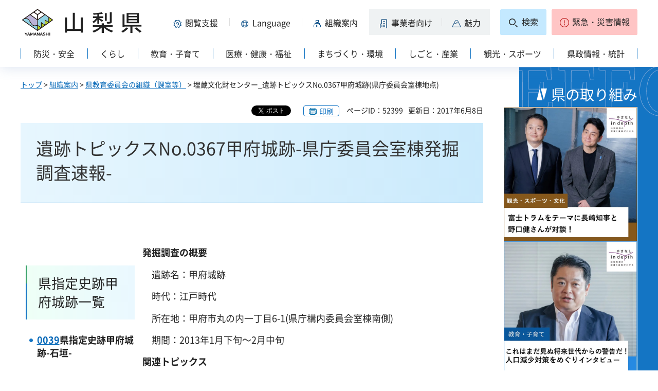

--- FILE ---
content_type: text/html
request_url: https://www.pref.yamanashi.jp/maizou-bnk/topics/301-400/0367.html
body_size: 28859
content:
<?xml version="1.0" encoding="utf-8"?>
<!DOCTYPE html PUBLIC "-//W3C//DTD XHTML 1.0 Strict//EN" "http://www.w3.org/TR/xhtml1/DTD/xhtml1-strict.dtd">
<html xmlns="http://www.w3.org/1999/xhtml" lang="ja" xml:lang="ja" xmlns:og="http://ogp.me/ns#" xmlns:fb="http://www.facebook.com/2008/fbml">
<head>
<meta http-equiv="Content-Type" content="text/html; charset=utf-8" />
<meta http-equiv="Content-Style-Type" content="text/css" />
<meta http-equiv="Content-Script-Type" content="text/javascript" />

<title>山梨県／埋蔵文化財センター_遺跡トピックスNo.0367甲府城跡(県庁委員会室棟地点)</title>

<meta property="og:title" content="埋蔵文化財センター_遺跡トピックスNo.0367甲府城跡(県庁委員会室棟地点)" />
<meta property="og:type" content="article" />
<meta property="og:description" content="" />
<meta property="og:url" content="https://www.pref.yamanashi.jp/maizou-bnk/topics/301-400/0367.html" />
<meta property="og:image" content="https://www.pref.yamanashi.jp/shared/system/images/ken_logo.jpg" />
<meta property="og:site_name" content="山梨県" />
<meta property="og:locale" content="ja_JP" />
<meta name="author" content="山梨県" />
<meta name="cate_code_1" content="006000000000" />
<meta name="page_id" content="52399" />
<meta name="viewport" content="width=device-width, maximum-scale=3.0" />
<meta name="format-detection" content="telephone=no" />
<link href="/shared/site_rn2023/style/default.css" rel="stylesheet" type="text/css" media="all" />
<link href="/shared/site_rn2023/style/layout.css" rel="stylesheet" type="text/css" media="all" />
<link href="/shared/templates/free_rn2023/style/edit.css" rel="stylesheet" type="text/css" media="all" />
<link href="/shared/site_rn2023/style/tablet.css" rel="stylesheet" media="only screen and (min-width : 641px) and (max-width : 1260px)" type="text/css" class="mc_css" />
<link href="/shared/site_rn2023/style/smartphone.css" rel="stylesheet" type="text/css" media="only screen and (max-width : 640px)" class="mc_css" />
<link href="/shared/templates/free_rn2023/style/edit_tb.css" rel="stylesheet" media="only screen and (min-width : 641px) and (max-width : 1260px)" type="text/css" class="mc_css" />
<link href="/shared/templates/free_rn2023/style/edit_sp.css" rel="stylesheet" media="only screen and (max-width : 640px)" type="text/css" class="mc_css" />
<link href="/shared/site_rn2023/images/favicon/favicon.ico" rel="shortcut icon" type="image/vnd.microsoft.icon" />
<link href="/shared/site_rn2023/images/favicon/apple-touch-icon-precomposed.png" rel="apple-touch-icon-precomposed" />
<script type="text/javascript" src="/shared/site_rn2023/js/jquery.js"></script>
<script type="text/javascript" src="/shared/site_rn2023/js/setting.js"></script>
<script type="text/javascript" src="/shared/system/js/furigana/ysruby.js"></script>
<script type="text/javascript" src="/shared/site_rn2023/js/readspeaker.js"></script>



<script type="text/javascript" src="/shared/js/ga.js"></script>
</head>
<body class="format_free no_javascript">
<div id="fb-root"></div>
<script async defer crossorigin="anonymous" src="https://connect.facebook.net/ja_JP/sdk.js#xfbml=1&version=v17.0" nonce="DFHzn8P9"></script>
<script type="text/javascript" src="/shared/site_rn2023/js/init.js"></script>
<div id="tmp_wrapper">
<noscript>
<p>このサイトではJavaScriptを使用したコンテンツ・機能を提供しています。JavaScriptを有効にするとご利用いただけます。</p>
</noscript>
<p><a href="#tmp_honbun" class="skip">本文へスキップします。</a></p>

<div id="tmp_wrap_heading">
<div class="container">
<div id="tmp_header">
<div id="tmp_hlogo">
<p><a href="/index.html"><span>山梨県</span></a></p>
</div>
<div id="tmp_means">
<div id="tmp_hnavi">
<div class="hnavi_lft">
<p id="tmp_hnavi_func"><a href="javascript:void(0);"><span>閲覧支援</span></a></p>
<p id="tmp_hnavi_func_sp"><a href="/foreign/index.html"><span>閲覧支援<span xml:lang="en" lang="en">Language</span></span></a></p>
<p id="tmp_hnavi_foreign"><a href="/foreign/index.html" xml:lang="en" lang="en"><span>Language</span></a></p>
<p id="tmp_hnavi_soshiki"><a href="/soshiki/index.html"><span>組織案内</span></a></p>
<p id="tmp_hnavi_jigyo"><a href="/jigyosha/index.html"><span>事業者向け</span></a></p>
<p id="tmp_hnavi_miryoku"><a href="/miryoku/index.html"><span>魅力</span></a></p>
</div>
<div class="hnavi_rgt">
<p id="tmp_hnavi_search"><a href="/search.html"><span>検索</span></a></p>
<p id="tmp_hnavi_emergency"><a href="https://pref-yamanashi-bousai.my.salesforce-sites.com/"><span>緊急・災害情報</span></a></p>
</div>
</div>
</div>
</div>
<div id="tmp_bottom_menu">
<div class="inner">
<p id="tmp_hnavi_torikumi"><a href="/juyoshisaku/index.html"><span>県の取り組み</span></a></p>
</div>
</div>
<div id="tmp_sma_menu">
<div id="tmp_sma_func" class="wrap_sma_sch">
<div class="sma_sch">
<ul>
<li class="func_size"><a href="/moji/index.html">文字サイズ・色合い変更</a></li>
<li id="readspeaker_button1" class="rs_skip func_read"><a accesskey="L" href="https://app-eas.readspeaker.com/cgi-bin/rsent?customerid=9106&amp;lang=ja_jp&amp;readid=tmp_contents&amp;url=" onclick="readpage(this.href, 'readspeaker_player'); return false;" rel="nofollow" class="rs_href">音声読み上げ</a></li>
<li class="func_furi"><a id="furigana" href="javascript:">ふりがな表示</a></li>
</ul>
<p class="close_btn"><a href="javascript:void(0);"><span>閉じる</span></a></p>
</div>
</div>
<div id="tmp_sma_foreign" class="wrap_sma_sch">
<div id="tmp_sma_foreign_list" class="sma_sch">
</div>
</div>
<div id="tmp_sma_emergency" class="wrap_sma_sch">
<div class="sma_sch">
<div id="tmp_sma_emergency_main">
<div id="tmp_sma_emergency_main_ttl">
<p>緊急・災害情報</p>
</div>
<div id="tmp_sma_emergency_main_cnt">
<div class="emergency_main"></div>
<p class="close_btn"><a href="javascript:void(0);"><span>閉じる</span></a></p>
</div>
</div>
</div>
</div>
</div>
<div id="tmp_gnavi" class="splide">
<div class="splide__track">
<div class="splide__list">
<p id="tmp_glist1" class="splide__slide"><a href="/bosai/index.html"><span>防災・安全</span></a></p>
<p id="tmp_glist2" class="splide__slide"><a href="/kurashi/index.html"><span>くらし</span></a></p>
<p id="tmp_glist3" class="splide__slide"><a href="/kyoiku/index.html"><span>教育・子育て</span></a></p>
<p id="tmp_glist4" class="splide__slide"><a href="/iryo/index.html"><span>医療・健康・福祉</span></a></p>
<p id="tmp_glist5" class="splide__slide"><a href="/machi/index.html"><span>まちづくり・環境</span></a></p>
<p id="tmp_glist6" class="splide__slide"><a href="/shigoto/index.html"><span>しごと・産業</span></a></p>
<p id="tmp_glist7" class="splide__slide"><a href="/kanko/index.html"><span>観光・スポーツ</span></a></p>
<p id="tmp_glist8" class="splide__slide"><a href="/kensei/index.html"><span>県政情報・統計</span></a></p>
</div>
</div>
</div>
</div>
</div>
<div id="tmp_wrap_main" class="column_rnavi">
<div id="tmp_main">
<div id="tmp_wrap_contents">
<div class="container">
<div class="wrap_col_main">
<div class="col_main">
<div id="tmp_pankuzu">
<p><a href="/index.html">トップ</a> &gt; <a href="/soshiki/index.html">組織案内</a> &gt; <a href="/kyouiku/index.html">県教育委員会の組織（課室等）</a> &gt; 埋蔵文化財センター_遺跡トピックスNo.0367甲府城跡(県庁委員会室棟地点)</p>
</div>
<div id="tmp_wrap_custom_update">

<div id="tmp_custom_update">
<div id="tmp_social_plugins">
<div class="social_media_btn twitter_btn">
<a href="https://twitter.com/share?ref_src=twsrc%5Etfw" data-show-count="false" data-url="https://www.pref.yamanashi.jp/maizou-bnk/topics/301-400/0367.html" data-text="埋蔵文化財センター_遺跡トピックスNo.0367甲府城跡(県庁委員会室棟地点)" data-lang="ja" class="twitter-share-button">ツイート</a><script async src="https://platform.twitter.com/widgets.js" charset="utf-8"></script>
</div>
<div class="social_media_btn facebook_btn">
<div data-href="https://www.pref.yamanashi.jp/maizou-bnk/topics/301-400/0367.html" data-layout="button" data-size="small" data-mobile-iframe="true" class="fb-share-button"><a target="_blank" href="https://www.facebook.com/sharer/sharer.php?u=https://www.pref.yamanashi.jp/maizou-bnk/topics/301-400/0367.html&src=sdkpreparse" class="fb-xfbml-parse-ignore">シェア</a></div>
</div>
</div>
</div>


<p id="tmp_print"></p>
<p id="tmp_update"><span>ページID：52399</span><span>更新日：2017年6月8日</span></p>
</div>
<p id="tmp_honbun" class="skip">ここから本文です。</p>
<div id="readspeaker_player" class="rs_preserve rs_skip rs_splitbutton rs_addtools rs_exp"></div>
<!--index_start-->
<div id="tmp_contents">
<h1 class="left">遺跡トピックスNo.0367甲府城跡-県庁委員会室棟発掘調査速報-</h1>
<p class="left">&nbsp;</p>
<table cellspacing="5" cellpadding="5" width="100%" summary="" border="0">
    <tbody>
        <tr>
            <td valign="top" style="width:25%;">
            <h3>県指定史跡甲府城跡一覧</h3>
            <ul>
                <li>
                <h6><a shape="rect" href="http://www.pref.yamanashi.jp/maizou-bnk/topics/1-100/0039.html">0039</a>県指定史跡甲府城跡-石垣-</h6>
                </li>
                <li>
                <h6><a shape="rect" href="http://www.pref.yamanashi.jp/maizou-bnk/topics/1-100/0043.html">0043</a>県指定史跡甲府城跡-甲府城発掘展-</h6>
                </li>
                <li>
                <h6><a shape="rect" href="http://www.pref.yamanashi.jp/maizou-bnk/topics/1-100/0069.html">0069</a>県指定史跡甲府城跡-金箔瓦-</h6>
                </li>
                <li>
                <h6><a href="http://www.pref.yamanashi.jp/maizou-bnk/topics/101-200/0119.html">0119</a>県指定史跡甲府城跡-石垣補修工事(H19）-</h6>
                </li>
                <li>
                <h6><a shape="rect" href="http://www.pref.yamanashi.jp/maizou-bnk/topics/101-200/0124.html">0124</a>県指定史跡甲府城跡-稲荷櫓-</h6>
                </li>
                <li>
                <h6><a shape="rect" href="http://www.pref.yamanashi.jp/maizou-bnk/topics/101-200/0127.html">0127</a>県指定史跡甲府城跡-整備された城跡-</h6>
                </li>
                <li>
                <h6><a shape="rect" href="http://www.pref.yamanashi.jp/maizou-bnk/topics/101-200/0129.html">0129</a>県指定史跡甲府城跡-道路の下から追手門-</h6>
                </li>
                <li>
                <h6><a shape="rect" href="http://www.pref.yamanashi.jp/maizou-bnk/topics/101-200/0141.html">0141</a>県指定史跡甲府城跡-滴水瓦-</h6>
                </li>
                <li>
                <h6><a shape="rect" href="http://www.pref.yamanashi.jp/maizou-bnk/topics/101-200/0146.html">0146</a>県指定史跡甲府城跡-石垣補修工事（H20）-</h6>
                </li>
                <li>
                <h6><a shape="rect" href="http://www.pref.yamanashi.jp/maizou-bnk/topics/101-200/0156.html">0156</a>県指定史跡甲府城跡-石垣補修工事（H17）-</h6>
                </li>
                <li>
                <h6><a shape="rect" href="http://www.pref.yamanashi.jp/maizou-bnk/topics/101-200/0161.html">0161</a>県指定史跡甲府城跡-詰石-</h6>
                </li>
                <li>
                <h6><a href="http://www.pref.yamanashi.jp/maizou-bnk/topics/101-200/0176.html">0176</a>県指定史跡甲府城跡-矢穴-</h6>
                </li>
                <li>
                <h6><a href="http://www.pref.yamanashi.jp/maizou-bnk/topics/101-200/0180.html">0180</a>県指定史跡甲府城跡-甲府城展-</h6>
                </li>
                <li>
                <h6><a href="http://www.pref.yamanashi.jp/maizou-bnk/topics/101-200/0183.html">0183</a>県指定史跡甲府城跡-おもしろ講演会-</h6>
                </li>
                <li>
                <h6><a href="http://www.pref.yamanashi.jp/maizou-bnk/topics/101-200/0189.html">0189</a>県指定史跡甲府城跡-石垣石材の加工-</h6>
                </li>
                <li>
                <h6><a href="http://www.pref.yamanashi.jp/maizou-bnk/topics/101-200/0198.html">0198</a>県指定史跡甲府城跡-石垣補修工事（H21）-</h6>
                </li>
                <li>
                <h6><a shape="rect" href="http://www.pref.yamanashi.jp/maizou-bnk/topics/201-300/0214.html">0214</a>県指定史跡甲府城跡-石垣補修工事と石工技術の体験-</h6>
                </li>
                <li>
                <h6><a href="http://www.pref.yamanashi.jp/maizou-bnk/topics/201-300/0225.html">0225</a>県指定史跡甲府城跡-「昔覚ゆる甲府城-築城技術と甲州石工文化-」展の開催-</h6>
                </li>
                <li>
                <h6><a href="http://www.pref.yamanashi.jp/maizou-bnk/topics/201-300/0232.html">0232</a>県指定史跡甲府城跡-「昔覚ゆる甲府城-築城技術と甲州石工文化-」展の開催-</h6>
                </li>
                <li>
                <h6><a href="http://www.pref.yamanashi.jp/maizou-bnk/topics/201-300/0244.html">0244</a>県指定史跡甲府城跡-鉄門の再確認調査-</h6>
                </li>
                <li>
                <h6><a href="http://www.pref.yamanashi.jp/maizou-bnk/topics/201-300/0257.html">0257</a>県指定史跡甲府城跡-野面積み-</h6>
                </li>
                <li>
                <h6><a href="http://www.pref.yamanashi.jp/maizou-bnk/topics/201-300/0261.html">0261</a>県指定史跡甲府城跡-鉄門の石垣-</h6>
                </li>
                <li>
                <h6><a href="http://www.pref.yamanashi.jp/maizou-bnk/topics/201-300/0278.html">0278</a>県指定史跡甲府城跡-鉄門復元事業-</h6>
                </li>
                <li>
                <h6><a href="http://www.pref.yamanashi.jp/maizou-bnk/topics/201-300/0283.html">0283</a>県指定史跡甲府城跡-「昔覚ゆる甲府城展」の開催-</h6>
                </li>
                <li>
                <h6><a href="http://www.pref.yamanashi.jp/maizou-bnk/topics/201-300/0285.html">0285</a>県指定史跡甲府城跡-狭間-</h6>
                </li>
                <li>
                <h6><a href="http://www.pref.yamanashi.jp/maizou-bnk/topics/301-400/0306.html">0306</a>県指定史跡甲府城跡-お城の排水施設「暗渠」-</h6>
                </li>
                <li>
                <h6><a href="http://www.pref.yamanashi.jp/maizou-bnk/topics/201-300/0295.html">0295</a>県指定史跡甲府城跡-ひらけ！玉手箱-</h6>
                </li>
                <li>
                <h6><a href="http://www.pref.yamanashi.jp/maizou-bnk/topics/201-300/0297.html">0297</a>県指定史跡甲府城跡-石工道具-</h6>
                </li>
                <li>
                <h6><a href="http://www.pref.yamanashi.jp/maizou-bnk/topics/301-400/0317.html">0317</a>県指定史跡甲府城跡-慶長一分金-</h6>
                </li>
                <li>
                <h6><a href="http://www.pref.yamanashi.jp/maizou-bnk/topics/301-400/0329.html">0329</a>県指定史跡甲府城跡-数寄屋曲輪の地鎮祭-</h6>
                </li>
                <li>
                <h6><a href="http://www.pref.yamanashi.jp/maizou-bnk/topics/301-400/345.html">0345</a>県指定史跡甲府城跡-「ひらけ！玉手箱～よみがえる鯱」展の開催-</h6>
                </li>
                <li>
                <h6><a href="http://www.pref.yamanashi.jp/maizou-bnk/topics/301-400/0364.html">0364</a>県指定史跡甲府城跡-石垣補修工事-</h6>
                </li>
                <li>
                <h6><a href="http://www.pref.yamanashi.jp/maizou-bnk/topics/301-400/0389.html">0389</a>県指定史跡甲府城跡-石垣-</h6>
                </li>
                <li>
                <h6><a href="http://www.pref.yamanashi.jp/maizou-bnk/topics/201-300/0249.html">0249</a>甲府城跡-県庁構内の遺跡-</h6>
                </li>
                <li>
                <h6><a href="http://www.pref.yamanashi.jp/maizou-bnk/topics/301-400/0332.html">0332</a>甲府城跡-発掘された甲府の城下町展-</h6>
                </li>
                <li>
                <h6><a href="http://www.pref.yamanashi.jp/maizou-bnk/topics/301-400/0352.html">0352</a>甲府城跡-石垣普請-</h6>
                </li>
                <li>
                <h6><a href="http://www.pref.yamanashi.jp/maizou-bnk/topics/301-400/0362.html">0362</a>甲府城跡-県庁構内(駐輪場)発掘調査速報-</h6>
                </li>
                <li>
                <h6><a href="http://www.pref.yamanashi.jp/maizou-bnk/topics/301-400/0367.html">0367</a>甲府城跡-県庁構内(委員会室棟)発掘調査速報-</h6>
                </li>
                <li>
                <h6><a href="http://www.pref.yamanashi.jp/maizou-bnk/topics/301-400/0369.html">0369</a>甲府城跡-発掘された甲府の城下町～武田氏館と城下町-</h6>
                </li>
                <li>
                <h6><a href="http://www.pref.yamanashi.jp/maizou-bnk/topics/301-400/0370.html">0370</a>甲府城跡-鉄門の活用～鉄門イベント-</h6>
                </li>
                <li>
                <h6><a href="http://www.pref.yamanashi.jp/maizou-bnk/topics/301-400/0397.html">0397</a>甲府城跡-石切場跡-</h6>
                </li>
                <li>
                <h6><a href="http://www.pref.yamanashi.jp/maizou-bnk/topics/401_500/0403.html">0403</a>甲府城跡-石垣-</h6>
                </li>
                <li>
                <h6><a href="http://www.pref.yamanashi.jp/maizou-bnk/topics/401_500/0408.html">0408</a>県指定史跡甲府城跡-石垣-</h6>
                </li>
                <li>
                <h6><a href="http://www.pref.yamanashi.jp/maizou-bnk/topics/401_500/0412.html">0412</a>県指定史跡甲府城跡-石垣の積み方-</h6>
                </li>
                <li>
                <h6><a href="http://www.pref.yamanashi.jp/maizou-bnk/topics/401_500/0416.html">0416</a>甲府城跡-本丸-</h6>
                </li>
            </ul>
            </td>
            <td valign="top" style="width:75%;">
            <p><strong>発掘調査の概要</strong></p>
            <div class="section">
            <p>遺跡名：甲府城跡</p>
            </div>
            <div class="section">
            <p>時代：江戸時代</p>
            </div>
            <div class="section">
            <p>所在地：甲府市丸の内一丁目6-1(県庁構内委員会室棟南側)</p>
            </div>
            <div class="section">
            <p>期間：2013年1月下旬～2月中旬</p>
            </div>
            <p><strong>関連トピックス</strong></p>
            <div class="section">
            <p><strong><a href="/maizou-bnk/topics/301-400/0362.html">No.0362甲府城跡-県庁構内(駐輪場)発掘調査速報-</a></strong></p>
            </div>
            <p>甲府城跡(県庁構内委員会室棟)地点は、県庁委員会室棟の南側に位置しています。この場所は、甲府城の楽屋曲輪（がくやくるわ）という広場の中にあり、月見櫓台<span>下の西側にあたります。甲府城内の様子を描いた絵図では、この場所から<span>温泉が湧くと書かれています。<span>明治</span></span>33</span>年から昭和6年に県庁舎がこの場所に移転するまでは、甲府中学校(現在の甲府第一高校)が建っていました。</p>
            <p>発掘調査では明治時代以降の石組み水路2条と溝、<a href="/maizou-bnk/mai-bun_center/yogoshu_tagyo/dokou.html">土坑</a>などが検出されました。その他、調査区内では陶管列4条や雨水桝1基、配線U字溝など現代のインフラも見られました。甲府城と明確にわかる遺構は今回の調査では検出されませんでしたが、甲府城期を含む大量の瓦が出土しています。</p>
            <h2 class="left">発掘調査の成果1.-石組み水路-</h2>
            <p>石組みの水路は約8m間隔で南北方向に平行して2条検出されました。石組み水路の中には竹樋が設置されていました。この竹樋は近代の「上水」と呼ばれる水道管だと思われます。</p>
            <p><img alt="写真1石組み水路" width="320" align="middle" height="426" src="/images/52399/p001.jpg" /><img alt="写真2石組み水路" width="320" align="middle" height="426" src="/images/52399/p2180002.jpg" /></p>
            <p class="left">左：写真1石組み水路1.</p>
            <p class="left">右：写真2石組み水路2.</p>
            <p>この2条の溝は竹樋を使った同じ構造で築かれており、また平行していることから同時期に作られたものと思われます。</p>
            <p>また、東側の石組み水路から西へ2mほどのところで、南北方向に溝が掘られていました。深さは約15cmほどでしたが、溝の中に粘土が堆積していたことから、水が流れていたものと思われます。溝の南側には、溝の先を深く掘りこんだ土坑が検出されました。土坑は深さ約80cmあり、中には粘土が堆積していました。溝や土坑には大きな石が大量に入っており、溝と土坑を廃棄する時に投げ込まれて埋め戻されたと考えられます。</p>
            <p><img alt="写真3" width="320" align="middle" height="240" src="/images/52399/p2140097.jpg" /><img alt="写真4" width="320" align="middle" height="240" src="/images/52399/p2140106.jpg" /></p>
            <p class="left">左：写真3溝</p>
            <p class="left">右：写真4土坑</p>
            <h2 class="left">発掘調査の成果2.-瓦溜まり-</h2>
            <p>今回の調査区の広い範囲で瓦が敷き詰められていた状況が確認できました。瓦はいずれも細かく砕かれて敷かれていたことから、人為的に瓦を割って広い範囲にばらまいたものと思われます。この瓦溜まりには、甲府城期の瓦が含まれており、中には写真のような<a href="/maizou-bnk/mai-bun_center/yogoshu_nagyo/nokimarugawara.html">軒丸瓦</a>も出土しました。今回の調査範囲では、推定500kgの瓦が出土しています。</p>
            <p><img alt="写真5" width="320" align="middle" height="240" src="/images/52399/p2120066.jpg" /><img alt="写真6" width="320" align="middle" height="240" src="/images/52399/p3060139.jpg" /></p>
            <p class="left">左：写真5瓦溜まり</p>
            <p class="left">右：写真6軒丸瓦</p>
            <h2 class="left">今回の発掘調査成果について</h2>
            <p class="left">今回の発掘調査では、甲府城の時代と明確にわかる遺構は確認できませんでした。しかし、甲府城期の瓦を含む大量の瓦が出土しており、今後の整理作業に期待したいところです。また、まだ整理中ですが、甲府城廃城以降のモノもたくさん出土しています。</p>
            <p><img alt="写真7" width="320" align="middle" height="240" src="/images/52399/p3060143.jpg" /><img alt="写真8" width="320" align="middle" height="240" src="/images/52399/p3060142.jpg" /></p>
            <p class="left">左：写真7昭和初期のビール瓶</p>
            <p class="left">右：写真8薬きょう</p>
            <p>たとえば、写真7は昭和初期のビール瓶で左の瓶には「日本麦酒鉱泉」、右の瓶には「サクラビール」と書かれています。いずれもサッポロビールの前身です。また、写真8は薬莢の蓋です。大量に出土しているので、戦時中に使用したものでしょうか。こうしたモノは本来の目的である甲府城とは関係ありませんが、当時の歴史を知ることができる資料です。</p>
            <p class="center"><strong><a href="/maizou-bnk/topics/301-400/0368.html">次の遺跡トピックスへ</a>｜<a href="/maizou-bnk/topics/ichiran.html">遺跡トピックス一覧へ</a>｜</strong><a href="/maizou-bnk/topics/301-400/0366.html"><strong>一つ前の遺跡トピックスへ</strong></a></p>
            <p class="center"><a href="/maizou-bnk/index.html"><strong>山梨県埋蔵文化財センタートップへ</strong></a></p>
            <p class="center">&nbsp;</p>
            </td>
        </tr>
    </tbody>
</table>
<p>&nbsp;</p>



</div>
<!--index_end-->


<div id="tmp_inquiry">
<div id="tmp_inquiry_ttl">
<h2>このページに関するお問い合わせ先</h2>
</div>
<div id="tmp_inquiry_cnt">
<form method="post" action="https://www.pref.yamanashi.jp/cgi-bin/faq/form.cgi">
<div class="inquiry_parts">
<p>
<a href="/maizou-bnk/index.html">山梨県観光文化・スポーツ部埋蔵文化財センター</a>&nbsp;
<br />住所：〒400-1508　甲府市下曽根町923
<br />電話番号：055（266）3016&nbsp;&nbsp;
ファクス番号：055（266）3882
</p>
</div>
<p class="inquiry_btn"><input type="submit" value="お問い合わせフォーム" /></p>
<p>
<input type="hidden" name="code" value="001007010" />
<input type="hidden" name="dept" value="9006:8010:8674:10085:9172:9670:3694:8093:9089:8840:5271:9255:9421:8342:8425:3777:10002:8010:9006:8010:9089:8010:9504:8591:8674:3777:8923:8508:3777:8757:9255" />
<input type="hidden" name="page" value="/maizou-bnk/topics/301-400/0367.html" />
<input type="hidden" name="ENQ_RETURN_MAIL_SEND_FLG" value="1" />
</p>
</form>
</div>
</div>




<div id="tmp_article" class="rs_preserve">
<div id="tmp_article_ttl">
<h2>このページを見た人はこんなページも見ています</h2>
</div>
<div id="tmp_article_cnt">
</div>
</div>
</div>
</div>
<div class="wrap_col_rgt_navi">
<div class="col_rgt_navi">

<div class="rnavi_recommend">
<div class="rnavi_recommend_ttl">
<h2>県の取り組み</h2>
</div>
<div id="tmp_rnavi_recommend_cnt" class="rnavi_recommend_cnt rs_preserve">
<div class="wrap_recommend_bnr_link">
<p class="item_img"><a href="/juyoshisaku/index.html"><img src="/shared/templates/top_rn2023/images/upload/bnr_rnavi_img2.jpg" width="674" height="674" alt="その他県の重要施策" /></a></p>
</div>
</div>
</div>
</div>
</div>
</div>
</div>
</div>
</div>
<div class="pnavi">
<p><a href="#tmp_wrap_heading"><span>pagetop</span></a></p>
</div>

<div id="tmp_wrap_publicity">
<div class="container">
<div id="tmp_publicity">
<div id="tmp_publicity_ttl">
<h2>広告</h2>
<p class="publicity_ads_btn"><a href="/info/ads.html">広告掲載について</a></p>
</div>
<div id="tmp_publicity_cnt">
<script src="/shared/system/js/common/utility.js" type="text/javascript"></script>
<script src="/shared/system/js/banner/banner_rand_prev.js" type="text/javascript"></script>
<script type="text/javascript">
<!--
document.write('<div id="advert_area_0" class="banner"></div>');
var advert_0 = new KoukokuPublish();
advert_0.LoadData(0,2);
//-->
</script><noscript><p><a href="/banner/2/banner_list_2.html">広告一覧ページへ</a></p></noscript>
</div>
</div>
</div>
</div>

<div id="tmp_footer">
<div class="container">
<ul id="tmp_fnavi">
<li><a href="/zaisankanri/chousya.html">庁舎案内</a></li>
<li><a href="/info/sitemap.html" id="tmp_sitemap_link">サイトマップ</a></li>
<li><a href="/info/howto_site.html">このサイトについて</a></li>
<li><a href="/info/ud.html">ウェブアクセシビリティ方針</a></li>
<li><a href="/link/index.html">リンク集</a></li>
</ul>
<div id="tmp_foot_main">
<div id="tmp_foot_main_add">
<address>
<span class="foot_add"><span class="ttl">山梨県</span><span class="no">法人番号8000020190004</span></span>
<span class="foot_add num"><span>〒400-8501　山梨県甲府市丸の内1-6-1</span><span>電話番号 055-237-1111（代表）</span></span>
</address>
</div>
<div id="tmp_copyright">
<p lang="en" xml:lang="en">Copyright &copy; Yamanashi Prefecture.All Rights Reserved.</p>
</div>
</div>
</div>
</div>

</div>
<script type="text/javascript" src="/shared/site_rn2023/js/splide_min.js"></script>
<script type="text/javascript" src="/shared/site_rn2023/js/function.js"></script>
<script type="text/javascript" src="/shared/site_rn2023/js/main.js"></script>
<script type="text/javascript" src="/shared/system/js/recommend/recommend.js"></script>
<script type="text/javascript" src="/shared/system/js/path_info/path_info.js"></script>
</body>
</html>


--- FILE ---
content_type: text/html; charset=UTF-8
request_url: https://www.pref.yamanashi.jp/cgi-bin/recommend/handle_get/get_recommend.php?page_id=52399&limit=5
body_size: 1456
content:
{"status":"success","results":"<ul><li><a href=\"https:\/\/www.pref.yamanashi.jp\/maizou-bnk\/topics\/301-400\/0317.html\">\u57cb\u8535\u6587\u5316\u8ca1\u30bb\u30f3\u30bf\u30fc_\u907a\u8de1\u30c8\u30d4\u30c3\u30af\u30b9No.0317\u770c\u6307\u5b9a\u53f2\u8de1\u7532\u5e9c\u57ce\u8de1<\/a><\/li>\n<li><a href=\"https:\/\/www.pref.yamanashi.jp\/maizou-bnk\/topics\/1-100\/0039.html\">\u57cb\u8535\u6587\u5316\u8ca1\u30bb\u30f3\u30bf\u30fc\uff3f\u907a\u8de1\u30c8\u30d4\u30c3\u30af\u30b9No.0039\u7532\u5e9c\u57ce\u8de1<\/a><\/li>\n<li><a href=\"https:\/\/www.pref.yamanashi.jp\/maizou-bnk\/topics\/201-300\/0249.html\">\u57cb\u8535\u6587\u5316\u8ca1\u30bb\u30f3\u30bf\u30fc_\u907a\u8de1\u30c8\u30d4\u30c3\u30af\u30b9No.0249\u770c\u5e81\u69cb\u5185\u306e\u907a\u8de1<\/a><\/li>\n<li><a href=\"https:\/\/www.pref.yamanashi.jp\/maizou-bnk\/topics\/301-400\/0332.html\">\u57cb\u8535\u6587\u5316\u8ca1\u30bb\u30f3\u30bf\u30fc_\u907a\u8de1\u30c8\u30d4\u30c3\u30af\u30b9No.0332\u7532\u5e9c\u57ce\u8de1<\/a><\/li>\n<li><a href=\"https:\/\/www.pref.yamanashi.jp\/maizou-bnk\/topics\/301-400\/0362.html\">\u57cb\u8535\u6587\u5316\u8ca1\u30bb\u30f3\u30bf\u30fc_\u907a\u8de1\u30c8\u30d4\u30c3\u30af\u30b9No.0362\u7532\u5e9c\u57ce\u8de1<\/a><\/li><\/ul>"}

--- FILE ---
content_type: text/css
request_url: https://www.pref.yamanashi.jp/shared/site_rn2023/style/smartphone.css
body_size: 44578
content:
@charset "utf-8";

@media screen and (max-width : 640px) {

/* ==================================================
Base-Layout
================================================== */
/* body
================================================== */
body {
	-webkit-text-size-adjust:none;
	font-size:100%;	/* 16px */
}
.view_pc {
	display:none;
}
.view_sp {
	display:block;
}
/* wrapper
================================================== */
#tmp_wrapper {
	width:100%;
	min-width:320px;
}
.container {
	width:100%;
	padding:0 10px;
}
#tmp_wrap_main {
	min-height:auto;
}
#tmp_wrap_main::before {
	display:none;
}
#tmp_main {
	padding-top:24px !important;
	background:none;
}
.custom_chiji.type_top #tmp_main {
	padding-top:0 !important;
}
/* contents
================================================== */
#tmp_contents {
	word-wrap:break-word;
	padding-bottom:20px;
}
.col_main {
	padding:0;
}
/* format-layout
================================================== */
.wrap_col_rgt_navi,
.column_rnavi .wrap_col_main {
	float:none;
}
#tmp_idx_rnavi,
.column_rnavi .col_rgt_navi {
	margin:0 -10px;
}
#tmp_idx_rnavi,
.top_col_navi,
.column_rnavi .col_rgt_navi {
	color:#ffffff;
	background:#1475c4 url(/shared/site_rn2023/images/main/bg_en_sp.jpg) no-repeat 0 0;
	-webkit-background-size:100% auto;
	-moz-background-size:100% auto;
	background-size:100% auto;
	padding:30px 0 5px;
}
/* top
================================================== */
.format_top #tmp_main > .container {
	padding:0;
}
.top_col_main {
	float:none;
	width:auto;
	padding:0 10px;
}
.top_col_navi {
	float:none;
	width:100%;
}
/* free
================================================== */
.format_free .wrap_col_rgt_navi {
	width:100%;
}
.format_free .column_rnavi .wrap_col_main,
.format_free .column_rnavi .col_main {
	margin-right:0;
}
/* ==================================================
header
================================================== */
#site-translate-header-wrapper {
	width:100% !important;
}
#tmp_wrap_heading {
	padding:0;
	-webkit-box-shadow: 0 1px 12px rgba(71, 112, 174, 0.2);
	-moz-box-shadow: 0 1px 12px rgba(71, 112, 174, 0.2);
	box-shadow: 0 1px 12px rgba(71, 112, 174, 0.2);
	z-index:9999;
}
#tmp_wrap_heading > .container {
	padding:0;
}
#tmp_header {
	position:relative;
	padding:0 10px;
}
#tmp_hlogo {
	padding:5px 0 6px;
}
#tmp_hlogo h1,
#tmp_hlogo p {
	background:url(/shared/site_rn2023/images/header/hlogo_sp.png) no-repeat 0 0;
	-webkit-background-size:170px auto;
	-moz-background-size:170px auto;
	background-size:170px auto;
}
#tmp_hlogo h1,
#tmp_hlogo p,
#tmp_hlogo a,
#tmp_hlogo span {
	width:170px;
	height:49px;
}
#tmp_means {
	float:none;
	padding-top:0;
}
#tmp_hnavi #tmp_hnavi_func_sp,
#tmp_bottom_menu {
	display:block;
}
#tmp_hnavi #tmp_hnavi_func,
#tmp_hnavi #tmp_hnavi_foreign,
#tmp_hnavi #tmp_hnavi_soshiki,
#tmp_hnavi #tmp_hnavi_jigyo,
#tmp_hnavi #tmp_hnavi_miryoku,
#tmp_hnavi #tmp_hnavi_search{
	display:none;
}
#tmp_wrap_heading #tmp_hnavi_miryoku a {
	background-color:#ffffff;
}
#tmp_wrap_heading #tmp_hnavi_search a,
#tmp_wrap_heading #tmp_hnavi_miryoku a{
	margin: 4px 18px 4px 20px;
}
#tmp_wrap_heading #tmp_hnavi_torikumi a {
	margin: 4px 0;
}

/* bottom_menu
================================================== */
#tmp_bottom_menu {
	position:fixed;
	left:0;
	right:0;
	bottom:0;
	z-index:100;
}
#tmp_bottom_menu .inner {
	border-top:1px solid #1475c4;
	background-color:#ffffff;
	color:inherit;
	-webkit-flex-wrap: wrap;
	-ms-flex-wrap: wrap;
	flex-wrap:wrap;
	justify-content: center;
}
#tmp_bottom_menu .inner,
#tmp_bottom_menu p,
#tmp_bottom_menu p a {
	display: -webkit-flex;
	display: -webkit-box;
	display: -ms-flexbox;
	display: flex;
}
#tmp_bottom_menu p {
	width:33.33333%;
	margin:0;
	font-size:0.8125rem;
}
#tmp_bottom_menu p a {
	-webkit-justify-content: center;
    justify-content: center;
	align-items: center;
	flex-grow:1;
	text-decoration:none;
	color:#222222;
	min-height:53px;
}
#tmp_bottom_menu p span {
	background-repeat:no-repeat;
	background-position:center 7px;
	padding:30px 2px 2px;
}
#tmp_bottom_menu #tmp_hnavi_search span {
	background-image:url(/shared/site_rn2023/images/header/hnavi_search_sp.png);
	-webkit-background-size:22px auto;
	-moz-background-size:22px auto;
	background-size:22px auto;
}
#tmp_bottom_menu #tmp_hnavi_miryoku span {
	background-image:url(/shared/site_rn2023/images/header/hnavi_miryoku_sp.png);
	-webkit-background-size:22px auto;
	-moz-background-size:22px auto;
	background-size:22px auto;
}
#tmp_bottom_menu #tmp_hnavi_torikumi span {
	position:relative;
}
#tmp_bottom_menu #tmp_hnavi_torikumi span::before {
	content:'';
	position:absolute;
	left:50%;
	top:-23px;
	margin-left:-27px;
	width:54px;
	height:54px;
	border:1px solid #1475c4;
	background-color:#ffffff;
	z-index:-1;
	-webkit-border-radius:50%;
	-moz-border-radius:50%;
	border-radius:50%;
}
#tmp_bottom_menu #tmp_hnavi_torikumi span::after {
	content:'';
	position:absolute;
	left:50%;
	top:-22px;
	margin-left:-27px;
	background:url(/shared/site_rn2023/images/header/hnavi_torikumi_sp.png) no-repeat;
	-webkit-background-size:54px auto;
	-moz-background-size:54px auto;
	background-size:54px auto;
	width:54px;
	height:54px;
}
#tmp_wrap_heading #tmp_bottom_menu p a.active_this {
	color:#0e5189;
	background-color: #e7f6fe;
}
/* hnavi
================================================== */
#tmp_hnavi,
#tmp_hnavi .hnavi_lft,
#tmp_hnavi .hnavi_rgt,
#tmp_hnavi p,
#tmp_hnavi p a {
	display:block;
}
#tmp_hnavi #tmp_hnavi_func_sp,
#tmp_hnavi #tmp_hnavi_emergency {
	position:absolute;
	top:5px;
	height:55px;
	margin:0;
}
#tmp_hnavi #tmp_hnavi_func_sp {
	right:70px;
}
#tmp_hnavi #tmp_hnavi_emergency {
	right:10px;
}
#tmp_hnavi #tmp_hnavi_func_sp a,
#tmp_hnavi #tmp_hnavi_emergency a {
	display:block;
	width:55px;
	height:49px;
	min-width:auto;
	text-decoration:none;
	font-size:0.725rem;
	padding:0;
	border-width:1px;
	border-style:solid;
	-webkit-border-radius:2px;
	-moz-border-radius:2px;
	border-radius:2px;
	overflow:hidden;
	text-indent:100%;
	white-space:nowrap;
	text-align:left;
}
#tmp_hnavi #tmp_hnavi_func_sp a {
	border-color:#bbc7d3;
	background:#ffffff url(/shared/site_rn2023/images/header/hnavi_func_sp.png) no-repeat center center;
	-webkit-background-size:55px auto;
	-moz-background-size:55px auto;
	background-size:55px auto;
}
#tmp_hnavi #tmp_hnavi_emergency a {
	border-color:#ffc5c5;
	background:#ffc5c5 url(/shared/site_rn2023/images/header/hnavi_emergency_sp.png) no-repeat center center;
	-webkit-background-size:55px auto;
	-moz-background-size:55px auto;
	background-size:55px auto;
}
#tmp_hnavi #tmp_hnavi_func_sp a > span,
#tmp_hnavi #tmp_hnavi_emergency span {
	background-image:none;
	padding:0 !important;
	display:block;
	width:53px;
	height:47px;
	background-image:none !important;
}
#tmp_hnavi #tmp_hnavi_func_sp a.active {
	background-color:#1475c4;
	border-color:#1475c4;
	-webkit-border-radius: 2px 2px 0 0;
	-moz-border-radius:  2px 2px 0 0;
	border-radius:  2px 2px 0 0;
}
#tmp_hnavi #tmp_hnavi_emergency a.active {
	background-color:#bd2323;
	border-color:#bd2323;
}
#tmp_hnavi #tmp_hnavi_func_sp a.active,
#tmp_hnavi #tmp_hnavi_emergency a.active {
	color:#ffffff;
	background-image:url(/shared/site_rn2023/images/header/hnavi_close_sp.png);
	-webkit-background-size:55px auto;
	-moz-background-size:55px auto;
	background-size:55px auto;
	height:55px;
}
#tmp_wrap_heading .hnavi_lft #tmp_hnavi_func_sp a span span {
	padding:0;
}
/* sp_menu
================================================== */
.spmenu_open {
	position:absolute;
	width: 100%;
	min-height: 100%;
    z-index: 9999;
    background: #ffffff;
    color: #222222;
    position: absolute;
}
.spmenu_open::before {
	content:"";
	min-height: 100%;
	height:100%;
	width:100%;
	position:absolute;
	top:0;
	left:0;
	background-color: rgba(0,0,0,0.5);
	z-index:699;
	cursor:pointer;
}
.spmenu_open.sma_emergency::before {
	content:none;
}
#tmp_sma_menu {
	top:auto;
}
.spmenu_open #tmp_sma_menu {
	position: relative;
	background-color: #ffffff;
	color: #222222;
	z-index: 9999;
}
#tmp_sma_func,
#tmp_sma_foreign {
	left:0 !important;
	right:0;
	padding:0;
}
#tmp_sma_func .sma_sch,
#tmp_sma_foreign .sma_sch {
	width:100%;
	-webkit-border-radius:0;
	-moz-border-radius:0;
	border-radius:0;
}
#tmp_sma_func .sma_sch {
	padding:10px 10px 30px;
}
.custom_foreign #tmp_sma_foreign .sma_sch {
	padding:20px 10px;
}
#tmp_sma_func ul {
	padding-bottom:30px;
}
#tmp_sma_func ul li,
.custom_foreign #tmp_sma_foreign ul li {
	float:none;
	font-size:100%;
	padding:0 !important;
	border-bottom:1px solid #e5e5e5;
}
#tmp_sma_func #tmp_sma_foreign_list ul li,
.custom_foreign #tmp_sma_foreign ul li {
	float:left;
	width: 50%;
}
#tmp_sma_func #tmp_sma_foreign_list ul li:nth-child(2n+1),
.custom_foreign #tmp_sma_foreign ul li:nth-child(2n+1) {
	clear:both;
}
.custom_foreign #tmp_sma_foreign ul li,
#tmp_sma_func #tmp_sma_foreign_list ul.foreign_easy_list li {
	width:100%;
	margin-bottom:0;
}
#tmp_sma_func ul li::before {
	display:none;
}
#tmp_sma_func ul li a {
	display:block;
	padding:12px 10px 12px 40px;
	-webkit-background-size:18px auto !important;
	-moz-background-size:18px auto !important;
	background-size:18px auto !important;
	background-position:8px center;
}
#tmp_sma_func ul li.func_size a {
	background-image:url(/shared/site_rn2023/images/header/func_size_sp.png);
}
#tmp_sma_func ul li.func_read a {
	background-image:url(/shared/site_rn2023/images/header/func_read_sp.png);
}
#tmp_sma_func ul li.func_furi a {
	background-image:url(/shared/site_rn2023/images/header/func_furi_sp.png);
}
#tmp_sma_func #tmp_sma_foreign_list {
	padding:0;
	width:auto;
	border:none;
}
#tmp_sma_foreign_list .foreign_ttl {
	display:block;
	border-top:1px solid #1475c4;
	background-color:#eff2f3;
	background-image:url(/shared/site_rn2023/images/header/func_lang_sp.png);
	-webkit-background-size:16px auto;
	-moz-background-size:16px auto;
	background-size:16px auto;
	background-repeat:no-repeat;
	background-position:11px 48%;
	color:inherit;
	padding:10px 12px 15px 36px;
	margin:0 0 10px;
}
#tmp_sma_foreign_list ul {
	margin:0 20px;
	padding:0;
}
#tmp_sma_foreign_list ul li,
.custom_foreign #tmp_sma_foreign ul li {
	border-bottom:none;
	padding:5px 0 !important;
}
#tmp_sma_foreign_list ul li a {
	padding:5px 0 5px 25px;
	background-image: url(/shared/site_rn2023/images/icon/arrow_icon18_blue.png);
	-webkit-background-size:9px auto !important;
	-moz-background-size:9px auto !important;
	background-size:9px auto !important;
}
#tmp_sma_foreign_list ul.foreign_easy_list {
	background-color:#eef2f3;
	color:inherit;
	padding:10px 5px 10px 10px;
	margin:10px 20px 30px;
}
/* emergency */
#tmp_sma_emergency {
	z-index: 9998 !important;
}
#tmp_sma_emergency .sma_sch {
	border:4px solid #bd2323;
}
#tmp_sma_emergency_main,
#tmp_sma_emergency_main_ttl,
#tmp_sma_emergency_main_cnt {
	display: block;
	width:100%;
}
#tmp_sma_emergency_main_ttl {
	text-align:left;
	vertical-align:middle;
	border-right:none;
	font-size:125%;
	padding:2px 0 4px;
}
#tmp_sma_emergency_main_ttl p {
	display:inline-block;
	background-image:url(/shared/site_rn2023/images/header/hnavi_emergency_white_sp.png);
	-webkit-background-size:22px auto;
	-moz-background-size:22px auto;
	background-size:22px auto;
	background-position:5px center;
	padding:2px 0 4px 32px;
}
#tmp_sma_emergency_main_cnt {
	padding:0 0 25px;
}
#tmp_sma_emergency .emergency_main {
	padding:15px 6px 4px;
}
#tmp_sma_emergency .emergency_related_list {
	font-size:100%;
}
#tmp_sma_emergency .emergency_navi {
	padding:15px 12px 10px;
	font-size:100%;
	margin:0 0 20px;
}
#tmp_sma_emergency .emergency_navi ul {
	float:none;
}
#tmp_sma_emergency .emergency_navi ul li {
	display:block;
	margin:0 0 8px;
}
#tmp_sma_emergency .emergency_related_list ul li .label {
	display: block;
}
/* close_btn */
#tmp_sma_menu .close_btn {
	display: block;
	text-align:center;
}
#tmp_sma_menu .close_btn a {
	display:inline-block;
	min-width:200px;
	border:1px solid #e5e5e5;
	background-color:#ffffff;
	color:#222222;
	text-decoration:none;
	min-height:40px;
	padding:4px 10px 2px;
	-webkit-border-radius:1.5em;
	-moz-border-radius:1.5em;
	border-radius:1.5em;
}
#tmp_sma_menu .close_btn span {
	display:inline-block;
	padding:2px 0 4px 20px;
	background:url(/shared/site_rn2023/images/icon/close_icon_sp.png) no-repeat left center;
	-webkit-background-size:12px auto;
	-moz-background-size:12px auto;
	background-size:12px auto;
}
#tmp_switch_sp_style {
	display: none;
}
/* gnavi
================================================== */
#tmp_gnavi {
	display:block;
	min-height: 50px;
	padding: 0 45px !important;
	position:relative;
}
#tmp_gnavi p a,
#tmp_gnavi p span {
	display:block;
}
#tmp_gnavi p {
	padding:3px 1px 2px;
	font-size:100%;
	float:left;
	width:auto !important;
}
#tmp_gnavi p a {
	margin:0;
	padding:14px 6px 15px;
	color:#222222;
	background-color:#eff2f3;
	-webkit-border-radius:4px 4px 0 0;
	-moz-border-radius:4px 4px 0 0;
	border-radius:4px 4px 0 0;
}
#tmp_gnavi p a::after {
	left: 50%;
}
#tmp_gnavi p.hover_this a::before {
	content: none;
}
#tmp_gnavi p:not(.hover_this) a.active_this:before,
#tmp_gnavi p.hover_this a.active_this:before {
	content: '';
	margin-bottom: 1px;
}
#tmp_gnavi p span {
	border:none !important;
	padding:0;
}
#tmp_gnavi .active {
	padding:0 1px;
}
#tmp_gnavi .active a {
	color:#ffffff;
	background-color:#1475c4;
	padding:18px 6px 16px;
}
#tmp_gnavi .splide__arrow--prev,
#tmp_gnavi .splide__arrow--next {
	display:block;
	margin-top:0;
	position:absolute;
	top:0;
	transform: translateY(0);
	width:45px;
	height:100%;
	background:#ffffff;
	color:#222222;
}
#tmp_gnavi .splide__arrow--prev {
	left:0;
}
#tmp_gnavi .splide__arrow--next {
	right:0;
}
#tmp_gnavi .splide__arrow--prev::after,
#tmp_gnavi .splide__arrow--next::after {
	content:'';
	position:absolute;
	left:50%;
	top:50%;
	margin:-5px 0 0 -5px;
}
#tmp_gnavi .splide__arrow--prev::after {
	width: 0;
	height: 0;
	border-style: solid;
	border-width: 5px 9px 5px 0;
	border-color: transparent #1475c4 transparent transparent;
}
#tmp_gnavi .splide__arrow--next::after {
	width: 0;
	height: 0;
	border-style: solid;
	border-width: 5px 0 5px 9px;
	border-color: transparent transparent transparent #1475c4;
}
#tmp_gnavi .disabled .splide__arrow--prev,
#tmp_gnavi .disabled .splide__arrow--next {
	opacity:1;
}
#tmp_gnavi .disabled .splide__arrow--prev::after {
	border-color: transparent #737373 transparent transparent;
}
#tmp_gnavi .disabled .splide__arrow--next::after {
	border-color: transparent transparent transparent #737373;
}
#tmp_gnavi .nav_tabs,
#tmp_gnavi .nav_item,
#tmp_gnavi .nav_item a {
	display: -webkit-flex;
	display: -webkit-box;
	display: -ms-flexbox;
	display: flex;
}
#tmp_gnavi .nav_tabs {
	-webkit-flex-wrap: wrap;
	-ms-flex-wrap: wrap;
	flex-wrap:wrap;
}
#tmp_gnavi .nav_item {
	width:auto;
	line-height:1;
	font-size:0.875rem;
	padding:2px 2px 0;
}
#tmp_gnavi .nav_item a {
	-webkit-justify-content: center;
    justify-content: center;
	align-items: center;
	flex-grow:1;
	text-decoration:none;
	padding:3px 5px;
	min-height:31px;
	min-width:65px;
	color:#222222;
	background-color:#eff2f3;
	-webkit-border-radius:2px 2px 0 0;
	-moz-border-radius:2px 2px 0 0;
	border-radius:2px 2px 0 0;
}
#tmp_gnavi .nav_item.swiper-slide-thumb-active {
	padding-top:0;
}
#tmp_gnavi .nav_item.swiper-slide-thumb-active a {
	background-color:#1475c4;
	color:#ffffff;
	min-height:35px;
}
#tmp_gnavi .drop_down_hidden {
	display:none !important;
}
.no_javascript #tmp_gnavi {
	padding: 0 10px !important;
}
.no_javascript #tmp_gnavi .splide__track {
	overflow: auto;
	padding-bottom: 2px;
}
/* cate_ttl
================================================== */
#tmp_cate_ttl {
	margin:0 -10px 20px;
}
.type_top #tmp_cate_ttl {
	margin:0 -10px;
}
#tmp_cate_ttl.cate_ttl_chiji h1 {
	background-image:url(/shared/templates/chiji_rn2023/images/cate_ttl_chiji_top_sp.jpg);
	padding-top:66.67%;
}
#tmp_cate_ttl.cate_ttl_chiji p a {
	background-image:url(/shared/templates/chiji_rn2023/images/cate_ttl_chiji_sp.jpg);
	padding-top:30.56%;
}
#tmp_contents #tmp_cate_ttl.cate_ttl_torikumi {
	width: 110%;
	height: 90px;
}
#tmp_contents #tmp_cate_ttl.cate_ttl_torikumi h1 {
	padding: 10px 10px 10px 20px;
	background-size: 155px auto;
}
/* attention
================================================== */
#tmp_attention_ttl {
	margin:0 0 30px;
}
#tmp_attention_ttl h2 {
	font-size:150%;
	background-image: url(/shared/site_rn2023/images/main/attention_ttl_bg_sp.png);
	-webkit-background-size:5px auto;
	-moz-background-size:5px auto;
	background-size:5px auto;
}
#tmp_attention_ttl h2 span {
	padding:0 9px;
}
#tmp_attention_cnt {
	background-image:none;
	padding:0;
}
#tmp_attention .wrap_attention::before,
#tmp_attention .wrap_attention_item::before {
	display:none;
}
.wrap_attention {
	margin:0 -10px;
}
#tmp_attention .wrap_attention_item {
	padding:0;
	margin:0;
}
#tmp_attention .attention_item {
	float:none;
	width:100% !important;
	padding:0 10px !important;
	margin:0 0 25px;
	clear:both;
}
#tmp_attention .attention_item_ttl {
	margin:0 0 15px;
}
#tmp_attention .attention_item_ttl h3 {
	font-size:125%;
}
#tmp_attention_tiktok .attention_item_ttl {
	padding-left:0;
}
#tmp_attention #tmp_attention_pickup {
	padding:35px 10px 15px !important;
	background:url(/shared/site_rn2023/images/main/attention_bg_sp.png) repeat-y 0 0;
	-webkit-background-size:100% auto;
	-moz-background-size:100% auto;
	background-size:100% auto;
}
.wrap_item_hg {
	padding:0 !important;
}
.format_top #tmp_attention_pickup {
    float: none;
    width: 100%;
    clear: both;
	padding-right:0;
}
/* official_sns
================================================== */
#tmp_official_sns {
	margin:0 -10px;
	padding: 44px 10px 37px;
}
.format_top #tmp_official_sns {
	margin:0 auto;
	padding: 44px 10px 37px;
}
body:not(.format_top) #tmp_official_sns {
	color:#ffffff;
	background-color:#1475c4;
	background-image:url(/shared/site_rn2023/images/main/attention_main_bg_sp.png);
	background-position:center top;
	background-repeat:no-repeat;
	-webkit-background-size:100% auto;
	-moz-background-size:100% auto;
	background-size:100% auto;
}
.wrap_official_sns,
.format_top .wrap_official_sns {
	padding:10px 7px 15px;
	width:auto;
}
.official_sns_inner,
.format_top .official_sns_inner {
	font-size:100%;
	-webkit-flex-wrap: wrap;
	-ms-flex-wrap: wrap;
	flex-wrap:wrap;
	width: 100%;
}
.official_sns_list1,
.official_sns_list2,
.format_top .official_sns_list1,
.format_top .official_sns_list2 {
	display: -webkit-flex;
	display: -webkit-box;
	display: -ms-flexbox;
	display: flex;
	-webkit-flex-wrap: wrap;
	-ms-flex-wrap: wrap;
	flex-wrap:wrap;
	width:100% !important;
	-webkit-justify-content: space-between;
	justify-content: space-between;
	height: auto;
	text-align: center;
}
.official_sns_list2,
.format_top .official_sns_list2 {
	border-top:1px solid #ccc;
	padding-top:19px;
}
.official_sns_list1 p,
.format_top .official_sns_list1 p {
	width:50%;
}
.official_sns_list2 p,
.format_top .official_sns_list2 p {
	width:33.33333%;
}
.official_sns p,
.format_top .official_sns p {
	padding: 0;
	-webkit-flex-wrap: nowrap;
	-ms-flex-wrap: nowrap;
	flex-wrap: nowrap;
	display: inline-block;
}
.official_sns p a,
.format_top .official_sns p a {
	-webkit-justify-content: center;
	justify-content: center;
	display: inline-block;
	-webkit-flex-wrap: nowrap;
	-ms-flex-wrap: nowrap;
	flex-wrap: nowrap;
}
.official_sns p span,
.format_top .official_sns p span {
	-webkit-justify-content: center;
	justify-content: center;
	display: inline-block;
}
.official_sns_list1 p a,
.official_sns_list2 p a,
.format_top .official_sns_list1 p a,
.format_top .official_sns_list2 p a {
	-webkit-flex-wrap: wrap;
	-ms-flex-wrap: wrap;
	flex-wrap:wrap;
}
.official_sns_list1 p span,
.official_sns_list2 p span,
.format_top .official_sns_list1 p span,
.format_top .official_sns_list2 p span {
	min-height:auto;
}
.official_sns_list1 p .sns_txt,
.official_sns_list2 p .sns_txt,
.format_top .official_sns_list1 p .sns_txt,
.format_top .official_sns_list2 p .sns_txt {
	width:100%;
}
.official_sns .official_sns_list1 p .sns_txt,
.official_sns .official_sns_list2 p .sns_txt,
.format_top .official_sns .official_sns_list1 p .sns_txt,
.format_top .official_sns .official_sns_list2 p .sns_txt {
	padding:5px 0 0;
	word-break: break-word;
}
.official_sns p .sns_txt::before,
.format_top .official_sns p .sns_txt::before {
	display:none;
}

/* rnavi_recommend
================================================== */
.rnavi_recommend {
	padding:0 10px;
}
.rnavi_recommend_ttl {
	text-align:left;
	margin:0 0 10px;
	padding:0 !important;
}
.rnavi_recommend_ttl h2,
.rnavi_recommend_ttl p {
	background:url(/shared/site_rn2023/images/icon/ttl_icon_white_sp.png) no-repeat left center;
	-webkit-background-size:16px auto;
	-moz-background-size:16px auto;
	background-size:16px auto;
	font-size:137.5%;
}
.format_top .recommend_item_inner {
	padding: 0 2px 3px;
}
.recommend_item_inner {
	padding: 0 1px 2px;
}
/* recommend_item_list_btn */
.recommend_item_list_btn {
	font-size:100%;
}
body:not(.index1) .recommend_item_list_btn a {
	padding:5px;
	-webkit-box-shadow: 0 1px 8px rgba(71, 112, 174, 0.15);
	-moz-box-shadow: 0 1px 8px rgba(71, 112, 174, 0.15);
	box-shadow: 0 1px 8px rgba(71, 112, 174, 0.15);
	min-height:45px;
}
body:not(.index1) .recommend_item_list_btn span {
	background-image:url(/shared/site_rn2023/images/icon/arrow_icon24_blue.png);
	-webkit-background-size:12px auto;
	-moz-background-size:12px auto;
	background-size:12px auto;
	padding-left:20px;
}
/* recommend_item */
.recommend_item .item_label {
	top:7px !important;
	right:7px !important;
}
.recommend_item .item_label img {
	width:76px !important;
}
.recommend_item_inner::after {
	border-width:7px !important;
}
.recommend_item .item_img::after {
	height:37px !important;
}
.recommend_item .item_main {
	right:22px !important;
	bottom:11px !important;
}
.recommend_item .item_main_ttl {
	padding:6px 8px !important;
}
.recommend_item .item_main_cnt {
	font-size:106.25% !important;
	padding:5px 8px !important;
	min-height:76px !important;
}
/* pankuzu
================================================== */
#tmp_pankuzu {
	margin:0;
	padding:17px 10px;
}
/* custom_update
================================================== */
#tmp_wrap_custom_update {
	margin:0 0 10px;
}
#tmp_custom_update {
	float:right;
}
#tmp_update {
	float:right;
	clear:both;
}
#tmp_print {
	display:none !important;
}
/* pnavi
================================================== */
.pnavi {
	font-size:87.5%;
	background-color:#fafcfc;
}
.format_top .pnavi {
	background-color:#ffffff;
}
.pnavi .container {
	padding:0;
}
.pnavi a {
	padding:12px;
}
/* publicity
================================================== */
#tmp_wrap_publicity {
	padding:26px 0 20px;
}
#tmp_publicity,
#tmp_publicity_ttl,
#tmp_publicity_cnt {
	display:block;
}
#tmp_publicity_ttl {
	margin:0 0 15px;
}
#tmp_publicity_ttl h2 {
	margin:0;
	font-size:137.5%;
	background:url(/shared/site_rn2023/images/icon/ttl_icon_sp.png) no-repeat 0 6px;
	-webkit-background-size:16px auto;
	-moz-background-size:16px auto;
	background-size:16px auto;
	padding:0 0 2px 30px;
}
#tmp_publicity_ttl .publicity_ads_btn {
	float:right;
	font-size:100%;
	padding:0;
}
#tmp_publicity_ttl .publicity_ads_btn a {
	color:#222222;
	text-decoration:none;
	background-image:url(/shared/site_rn2023/images/icon/arrow_icon18_black.png);
	-webkit-background-size:9px auto;
	-moz-background-size:9px auto;
	background-size:9px auto;
	padding:0 0 0 15px;
}
#tmp_publicity_cnt {
	width:100%;
	clear:both;
}
#tmp_publicity_cnt ul {
	max-width:410px;
	margin:0 auto;
}
#tmp_publicity_cnt ul li {
	width:50% !important;
	padding:0 5px;
	margin:0 0 10px;
}
#tmp_publicity_cnt ul li img {
	max-width:100%;
	height:auto;
}
/* article
================================================== */
#tmp_article {
	margin:0 0 36px;
}
#tmp_article_ttl {
	padding:14px 10px 14px 74px;
	background-image:url(/shared/site_rn2023/images/icon/article_icon_sp.png);
	background-position:18px center;
	-webkit-background-size:42px auto;
	-moz-background-size:42px auto;
	background-size:42px auto;
}
#tmp_article_ttl h2 {
	font-size:106.25%;
	line-height:1.2;
}
#tmp_article_cnt {
    padding: 15px 10px 10px;
}
#tmp_article_cnt ul li {
	float:none !important;
	width:100% !important;
	padding:0 !important;
	margin:0 0 15px !important;
}
/* consumer
================================================== */
.box_consumer {
	margin:0 0 36px;
}
.box_consumer_ttl {
	padding:18px 10px;
}
.box_consumer_ttl p {
	font-size:106.25%;
	line-height:1.2;
}
.box_consumer_ttl a {
	background-image:url(/shared/site_rn2023/images/icon/arrow_icon24_blue.png);
	-webkit-background-size:12px auto;
	-moz-background-size:12px auto;
	background-size:12px auto;
	padding-left:20px;
}

/* rnavi
================================================== */
#tmp_rnavi,
#tmp_wrap_lnavi2 #tmp_lnavi {
	margin:0 0 30px;
}
#tmp_rnavi h2 {
	font-size: 125%;
	padding: 3px 5px 12px 22px;
}
#tmp_rnavi h2::before {
	bottom: 7px;
	width: 9px;
	background-image: url(/shared/templates/free_rn2023/images/h2_bg_sp.png);
	-webkit-background-size: 9px auto;
	-moz-background-size: 9px auto;
	background-size: 9px auto;
}
#tmp_rnavi_ttl,
#tmp_wrap_lnavi2 #tmp_lnavi #tmp_lnavi_ttl {
	padding:20px 15px;
}
#tmp_rnavi_ttl p,
#tmp_wrap_lnavi2 #tmp_lnavi #tmp_lnavi_ttl p {
	font-size:106.25%;
}
#tmp_rnavi_ttl a,
#tmp_wrap_lnavi2 #tmp_lnavi #tmp_lnavi_ttl a {
	background-image:url(/shared/site_rn2023/images/icon/arrow_icon24_blue.png);
	background-position:left 4px;
	-webkit-background-size:12px auto;
	-moz-background-size:12px auto;
	background-size:12px auto;
	padding-left:20px;
}
#tmp_rnavi_cnt,
#tmp_wrap_lnavi2 #tmp_lnavi #tmp_lnavi_cnt {
	padding:23px 0 0;
}
#tmp_rnavi_cnt ul:not(.rnavi_list) li,
#tmp_wrap_lnavi2 #tmp_lnavi #tmp_lnavi_cnt ul li {
	margin:0 0 10px;
}
#tmp_rnavi_cnt ul.swicth_menu .accordion_cnt {
	margin:10px 0 20px 23px !important;
	font-size:100%;
}
#tmp_rnavi_cnt ul.swicth_menu .accordion_cnt li a {
	background-position:12px 6px;
	padding-left:33px;
}
#tmp_rnavi_cnt ul.swicth_menu a.accordion_switch {
	width:18px;
	height:18px;
	background-image: url(/shared/site_rn2023/images/icon/lnavi_icon_off_sp.png);
	-webkit-background-size:18px auto;
	-moz-background-size:18px auto;
	background-size:18px auto;
}
#tmp_rnavi_cnt ul.swicth_menu .ac_active a.accordion_switch {
	background-image: url(/shared/site_rn2023/images/icon/lnavi_icon_on_sp.png);
	-webkit-background-size:18px auto;
	-moz-background-size:18px auto;
	background-size:18px auto;
}
#tmp_rnavi_cnt ul.swicth_menu a.accordion_switch span {
	width:18px;
	height:18px;
}
#tmp_rnavi_cnt ul li.icon_list a {
	background-position:12px 6px;
	padding-left:33px;
}


/* rnavi_list */
#tmp_rnavi_cnt .rnavi_list {
	margin:0;
}
#tmp_rnavi_cnt .rnavi_list li {
	width:100%;
	padding:0;
	margin:0 0 10px;
}
#tmp_rnavi_cnt .rnavi_list li a {
	min-height:60px;
	padding:5px 10px 7px 30px;
	background-image:url(/shared/site_rn2023/images/icon/arrow_icon24_blue.png);
	background-position:12px center;
	-webkit-background-size:12px auto;
	-moz-background-size:12px auto;
	background-size:12px auto;
	-webkit-box-shadow: 0 1px 8px rgba(71, 112, 174, 0.15);
	-moz-box-shadow: 0 1px 8px rgba(71, 112, 174, 0.15);
	box-shadow: 0 1px 8px rgba(71, 112, 174, 0.15);
}
/* swicth_menu */
#tmp_rnavi_cnt ul.swicth_menu {
	font-size:87.5%;
}

/* inquiry / feedback
================================================== */
#tmp_inquiry,
#tmp_feedback {
	margin:0 0 36px;
}
#tmp_inquiry_ttl {
	padding:20px 15px;
}
#tmp_feedback_ttl {
	padding:15px 15px;
}
#tmp_inquiry_ttl h2,
#tmp_feedback_ttl h2 {
	font-size:106.25%;
	line-height:1.2;
}
#tmp_inquiry_cnt {
    padding: 15px 14px 10px;
}
#tmp_feedback_cnt {
    padding: 20px 14px 15px;
}
#tmp_inquiry_cnt .inquiry_btn,
#tmp_feedback_cnt .submit {
	width: 240px;
}
#tmp_inquiry_cnt .inquiry_btn input,
#tmp_feedback_cnt .submit input {
	font-size:100%;
	min-height:42px;
	-webkit-box-shadow: 0 1px 8px rgba(71, 112, 174, 0.15);
	-moz-box-shadow: 0 1px 8px rgba(71, 112, 174, 0.15);
	box-shadow: 0 1px 8px rgba(71, 112, 174, 0.15);
}
/* gmap
================================================== */
.gmap_btn {
	width:auto;
	display:block;
	margin:20px 20px 40px !important;
}
.gmap_btn a {
	min-height:54px;
	-webkit-box-shadow: 0 1px 8px rgba(71, 112, 174, 0.15);
	-moz-box-shadow: 0 1px 8px rgba(71, 112, 174, 0.15);
	box-shadow: 0 1px 8px rgba(71, 112, 174, 0.15);
}
.gmap_btn span {
	background-image:url(/shared/site_rn2023/images/icon/gmap_icon_sp.png);
	-webkit-background-size:33px auto;
	-moz-background-size:33px auto;
	background-size:33px auto;
	padding-left:40px;
	min-height:33px;
}

/* model_change
================================================== */
.wrap_mc_pc,
.wrap_mc_pc #tmp_switch_pc_style {
	display: block;
}
/* ==================================================
footer
================================================== */
#tmp_footer {
	padding:20px 0 100px;
}
/* fnavi  */
#tmp_fnavi {
	margin:0 0 22px;
	font-size:100%;
}
#tmp_fnavi li {
	display:block;
	margin:0 0 12px;
}
#tmp_fnavi li a {
	background-image:url(/shared/site_rn2023/images/icon/arrow_icon18_white.png);
	-webkit-background-size:9px auto;
	-moz-background-size:9px auto;
	background-size:9px auto;
}
#tmp_foot_main,
#tmp_foot_main_add,
#tmp_copyright {
	display:block;
}
#tmp_footer address {
	padding-bottom:40px;
}
#tmp_footer .foot_add {
	margin:0;
	font-size:100%;
}
#tmp_footer .foot_add span {
	align-items: center;
	margin-right:0;
}
#tmp_footer .foot_add.num,
#tmp_footer .foot_add.num .cnt {
	display:block;
}
#tmp_footer .foot_add .ttl {
	font-size:156.25%;
	margin-right:16px;
}
#tmp_copyright {
	text-align:center;
}
#tmp_copyright p {
	font-size:75%;
}

/* ==================================================
common style
================================================== */
/* search
================================================== */
#tmp_search .search_change li {
	font-size:100%;
	margin:0 11px 9px 0;
}
#tmp_search .search_change #search_keyword,
#tmp_search .search_change #search_id {
	margin-right:7px;
	width:16px;
	height:16px;
}
#tmp_search .sch_box label,
#tmp_wrap_query_pageid .input_query_pageid label {
	left:9px;
    top: 7px;
    width: 25px;
    height: 25px;
    background: url(/shared/site_rn2023/images/icon/search_icon_sp.png) no-repeat;
	-webkit-background-size:25px auto;
	-moz-background-size:25px auto;
	background-size:25px auto;
}
#tmp_search #tmp_query,
#tmp_search #tmp_wrap_query_pageid .input_query_pageid input {
    padding: 3px 10px 3px 40px;
    min-height: 40px;
}
#tmp_search .sch_btn input,
#tmp_wrap_query_pageid .submit_search_pageid input {
    padding: 5px;
    min-height: 40px;
    min-width: 70px;
}
/* purpose_list_btn
================================================== */
.purpose_list_btn {
	margin:0 -5px 16px !important;
}
.format_top .purpose_list_btn {
	margin-bottom:30px !important;
}
.format_top .purpose_list_btn {
	font-size:100%;
}
.purpose_list_btn li {
	padding:0 5px;
	width:50%;
	margin:0 0 10px !important;
}
/* featured_words
================================================== */
.featured_words p {
	width:auto;
	display:inline-block;
	vertical-align:top;
	float:none;
	font-size:100%;
	padding:0;
}
.featured_words ul {
	display:inline;
	float:none;
	font-size:100%;
}

/* read_all
================================================== */
.wrap_read_all {
	margin-top:6px;
	padding-top:8px;
}
.read_all {
	font-size:100%;
}
.read_all li a {
	background-image:url(/shared/site_rn2023/images/icon/arrow_icon18_black.png);
	-webkit-background-size:9px auto;
	-moz-background-size:9px auto;
	background-size:9px auto;
}
/* information_list
================================================== */
.information_list {
	font-size:100%;
}
.information_list li {
	margin:0 0 7px !important;
	background-image:url(/shared/site_rn2023/images/icon/arrow_icon18_black.png);
	-webkit-background-size:9px auto;
	-moz-background-size:9px auto;
	background-size:9px auto;
}
/* information_tbl
================================================== */
.information_tbl,
.information_tbl thead,
.information_tbl tbody,
.information_tbl tfoot,
.information_tbl tr,
.information_tbl th,
.information_tbl td {
	display:block;
	width:100% !important;
}
.information_tbl td {
	padding:5px 0 20px;
	font-size:100%;
	clear:both;
}
.information_tbl .info_date,
.information_tbl .info_label {
	float:left;
	width:auto !important;
	clear:none;
	padding:0;
}
.information_tbl .info_date {
	width:6.1em !important;
}
.information_tbl .info_date p {
	background-image:url(/shared/site_rn2023/images/icon/arrow_icon18_black.png);
	-webkit-background-size:9px auto;
	-moz-background-size:9px auto;
	background-size:9px auto;
}
.information_tbl td:not(.info_label) p {
	padding:0 0 0 15px;
}
.information_tbl .info_label {
	font-size:87.5%;
	padding-right:0;
}
/* ==================================================
class
================================================== */

/* float ▼Do not edit
================================================== */
.float_lft,
.float_rgt {
	float:none;
	margin-left:0 !important;
	margin-right:0 !important;
}
/* youtube ▼Do not edit
================================================== */
#tmp_contents .frame_youtube,
#tmp_contents .frame_ustream {
	position:relative;
	display:block;
	height:0;
	padding-bottom:56.25%;
	overflow:hidden;
	min-width:200px;
}
#tmp_contents .frame_youtube object,
#tmp_contents .frame_ustream object,
#tmp_contents .frame_youtube iframe,
#tmp_contents .frame_ustream iframe {
	position:absolute;
	top:0;
	left:0;
	width:100%;
	height:100%;
}

/* ==================================================
parts
================================================== */
/* parts ▼Do not edit
============================== */
div.col2 div.col2L,
div.col3 div.col3L,
div.col3 div.col3M,
div.col2 div.col2 div.col2L,
div.fixed_col2 div.fixed_col2L {
	width:100%;
	margin-right:0;
	display: block;
	float:none;
	clear:both;
}
div.col2 div.col2R,
div.col3 div.col3R,
div.col2 div.col2 div.col2R,
div.fixed_col2 div.fixed_col2R {
	width:100%;
	display: block;
	float:none;
	clear:both;
}
#tmp_contents div.col3 ul,
#tmp_contents div.col2 ul {
	margin-bottom:0;
}
div.img_cap {
	width:auto !important;
}
#tmp_contents img {
	max-width:100%;
	height:auto;
}
#tmp_contents ul,
#tmp_contents ol {
	margin-left:22px;
}
#tmp_contents table {
	width:auto;
}
#tmp_contents table table {
	max-width:100%;
}
#tmp_contents table th,
#tmp_contents table td {
	width:auto;
}
#tmp_contents table.gsc-search-box td.gsc-input {
	width:100% !important;
}
#tmp_contents input[type="text"],
#tmp_contents textarea {
	width:100% !important;
	padding:0;
	box-sizing:border-box;
	-webkit-box-sizing:border-box;/* Webkit */
}

/* Scroll Table
================================================== */
.scroll_table {
	overflow-x:auto;
	margin-bottom:10px;
	padding:23px 5px 5px;
	background:#F5F5F5 url(/shared/site_rn2023/images/icon/scroll_table_icon.png) right 5px no-repeat;
	background-size:75px 15px;
}
.scroll_table {
	overflow-x:scroll;
}
.scroll_table_switch {
	text-align:right;
	margin:0 0 10px;
	font-size:75%;
	line-height:1.2;
}
.scroll_table_switch a {
	border:1px solid #CCCCCC;
	color:#333333;
	display:inline-block;
	padding:8px 10px 8px 70px;
	text-decoration:none;
	background:#F2F2F2 url(/shared/site_rn2023/images/icon/scroll_table_ex.png) 10px center no-repeat;
	background-size:46px 20px;
	box-shadow:0 2px 0 0 #91918E;
	min-width:9em;
	text-align:center;
}
.scroll_table_switch a.scroll {
	background:#FFFFFF url(/shared/site_rn2023/images/icon/scroll_table_df.png) 10px center no-repeat;
	background-size:46px 20px;
}
.scroll_table::-webkit-scrollbar{
	height: 5px;
}
.scroll_table::-webkit-scrollbar-track{
	background: #F1F1F1;
}
.scroll_table::-webkit-scrollbar-thumb {
	background: #BCBCBC;
}
#tmp_contents .scroll_table_switch + .datatable th,
#tmp_contents .scroll_table_switch + .datatable td {
	width:auto !important;
}
/* ==================================================
共通管理ナビ
================================================== */
/* media_pickup_slide
================================================== */
#tmp_media_pickup_slide {
	display:none !important;
}
#tmp_media_pickup_slide_sp {
	display:block;
	margin:0 0 10px;
}
#tmp_media_pickup_slide_sp .splide__controls {
	position:relative;
	padding:12px 0 5px 90px;
}
#tmp_media_pickup_slide_sp .splide__arrow {
    top:8px;
    transform:none;
}
#tmp_media_pickup_slide_sp .splide__arrow--prev {
	left:0;
}
#tmp_media_pickup_slide_sp .splide__arrow--next {
	left:45px;
	right:auto;
}
#tmp_media_pickup_slide_sp .splide__toggle {
	display:none;
}
#tmp_media_pickup_slide_sp .progress {
	letter-spacing:0.3em;
	line-height:1.1;
}
#tmp_media_pickup_slide_sp .progress span {
	font-size:131.25%;
	font-weight:bold;
}
/* channel / tiktok
================================================== */
.wrap_channel_item,
.wrap_tiktok_item {
	font-size:100%;
	padding-top:0 !important;
}
.wrap_channel_item {
	margin:0 !important;
}
.wrap_tiktok_item {
	margin:0 -5px !important;
}
.wrap_channel_item .channel_item {
	width:100% !important;
	float:none !important;
	padding:0 !important;
	margin:0 0 15px !important;
}
.wrap_tiktok_item .tiktok_item {
	width:50% !important;
	padding:0 5px !important;
	margin:0 0 15px !important;
}
.wrap_tiktok_item .tiktok_item:nth-child(odd) {
	clear:both;
}
/* ==================================================
custom_foreign
================================================== */
/* header
================================================== */
.custom_foreign #tmp_wrap_heading {
	padding-bottom:0;
}
#tmp_hnavi #tmp_hnavi_lmenu {
	display:block;
}
.custom_foreign #tmp_hnavi #tmp_hnavi_foreign {
	display:block;
}
.custom_foreign #tmp_hnavi_foreign,
.custom_foreign #tmp_hnavi_lmenu  {
	position:absolute;
	top:5px;
	height:55px;
}
.custom_foreign #tmp_hnavi_foreign {
	right:70px;
}
.custom_foreign #tmp_hnavi_lmenu {
	right:10px;
}
.custom_foreign #tmp_hnavi_foreign a,
.custom_foreign #tmp_hnavi_lmenu a {
	min-width:auto !important;
	display:block;
	width:55px;
	height:49px;
	padding:30px 0 2px !important;
	min-width:auto;
	text-decoration:none;
	font-size:0.625rem;
	border-width:1px;
	border-style:solid;
	-webkit-border-radius:2px;
	-moz-border-radius:2px;
	border-radius:2px;
	border-color:#bbc7d3;
	color:#222222;
	background-color:#ffffff;
	background-repeat:no-repeat;
	background-position:center 10px;
	text-align:center;
	text-transform:uppercase;
}
.custom_foreign #tmp_hnavi p a::before {
	display:none !important;
}
.custom_foreign #tmp_hnavi_foreign span,
.custom_foreign #tmp_hnavi_lmenu span {
	padding:0 !important;
	background:none !important;
}
.custom_foreign #tmp_hnavi_foreign a {
	background-image:url(/shared/site_rn2023/images/header/func_lang_sp.png);
	-webkit-background-size:16px auto;
	-moz-background-size:16px auto;
	background-size:16px auto;
}
.custom_foreign #tmp_hnavi_lmenu a {
	background-image:url(/shared/site_rn2023/images/header/lmenu_icon.png);
	-webkit-background-size:16px auto;
	-moz-background-size:16px auto;
	background-size:16px auto;
}
.custom_foreign #tmp_hnavi_foreign a.active,
.custom_foreign #tmp_hnavi_lmenu a.active {
	color:#ffffff;
	background:#1475c4 url(/shared/site_rn2023/images/icon/close_icon_sp_white.png) no-repeat center 14px;
	-webkit-background-size:12px auto;
	-moz-background-size:12px auto;
	background-size:12px auto;
	min-height:58px;
	margin-bottom:-8px;
	-webkit-border-radius:2px 2px 0 0;
	-moz-border-radius:2px 2px 0 0;
	border-radius:2px 2px 0 0;
}
.custom_foreign #tmp_hnavi_size,
.custom_foreign #tmp_hnavi_jp {
	border-bottom:1px solid #e5e5e5;
}
.custom_foreign #tmp_hnavi_size a,
.custom_foreign #tmp_hnavi_jp a {
	display:block;
	padding:12px 10px 12px 40px;
	background-repeat:no-repeat;
	text-decoration:none;
	color:#222222;
}
.custom_foreign #tmp_hnavi_size a {
	background-image:url(/shared/site_rn2023/images/header/func_size_sp.png);
	-webkit-background-size:18px auto;
	-moz-background-size:18px auto;
	background-size:18px auto ;
	background-position:8px center;
}
.custom_foreign #tmp_hnavi_jp a {
	background-image:url(/shared/site_rn2023/images/header/func_lang_sp.png);
	-webkit-background-size:16px auto;
	-moz-background-size:16px auto;
	background-size:16px auto;
	background-position:10px center;
}
#tmp_search_foreign {
	padding:20px 0;
	max-width:none;
}
.custom_foreign #tmp_sma_menu .close_btn a {
	text-transform:uppercase;
}
/* footer
================================================== */
.custom_foreign #tmp_footer {
	padding:15px 0;
}
.custom_foreign #tmp_foot_main {
	text-align:left;
}
.custom_foreign #tmp_footer address {
	padding:0 0 10px;
}
.custom_foreign #tmp_footer address span {
	display:block;
	margin:0;
}

/* ==================================================
accessibility style change:color
================================================== */
/* change_color commons
================================================== */
.color_blue #tmp_hnavi #tmp_hnavi_func_sp span,
.color_blue #tmp_hnavi #tmp_hnavi_emergency span,
.color_yellow #tmp_hnavi #tmp_hnavi_func_sp span,
.color_yellow #tmp_hnavi #tmp_hnavi_emergency span,
.color_black #tmp_hnavi #tmp_hnavi_func_sp span,
.color_black #tmp_hnavi #tmp_hnavi_emergency span {
	overflow: visible;
	text-indent:0;
	white-space: normal;
	text-align:center;
	font-size:0.625rem;
	padding:12px 2px !important;
}
.color_blue #tmp_hnavi #tmp_hnavi_func_sp span,
.color_yellow #tmp_hnavi #tmp_hnavi_func_sp span,
.color_black #tmp_hnavi #tmp_hnavi_func_sp span {
	height:auto;
}
.color_blue #tmp_hnavi #tmp_hnavi_func_sp span span,
.color_yellow #tmp_hnavi #tmp_hnavi_func_sp span span,
.color_black #tmp_hnavi #tmp_hnavi_func_sp span span {
	padding:0 !important;
}
/* ==================================================
accessibility style change:font-size
================================================== */
.format_miryoku.fsize_big #tmp_lnavi_cnt ul li br,
.format_miryoku.fsize_big2 #tmp_lnavi_cnt ul li br {
	display:none !important;
}

/* ==================================================
no_javascript
================================================== */
.no_javascript #tmp_hnavi #tmp_hnavi_miryoku,
.no_javascript #tmp_hnavi #tmp_hnavi_search,
.no_javascript #tmp_bottom_menu {
	display:none;
}
.no_javascript #tmp_footer {
	padding-bottom:20px;
}
/* ==================================================
clearfix
================================================== */
#tmp_attention .attention_item:after,
#tmp_publicity_ttl:after {
	content: ""; /* Do not edit */
	display: table; /* Do not edit */
	clear: both; /* Do not edit */
}



}